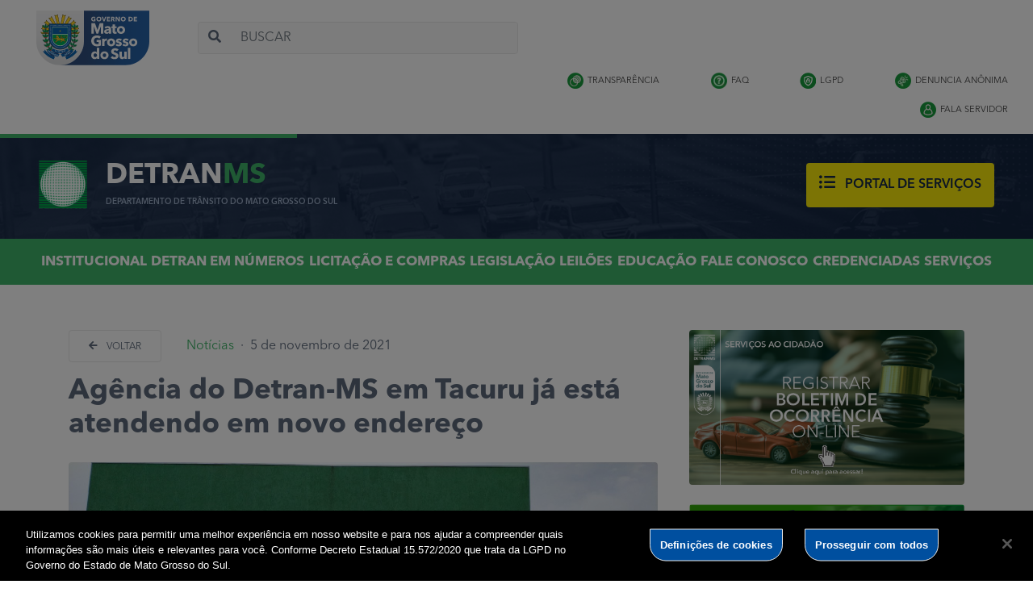

--- FILE ---
content_type: text/html; charset=UTF-8
request_url: https://www.detran.ms.gov.br/agencia-do-detran-ms-em-tacuru-ja-esta-atendendo-em-novo-endereco/
body_size: 13075
content:
<!doctype html>
<html class="h-100 custom-scroll" lang="pt-BR">

<head>
    <meta charset="utf-8">
    <meta http-equiv="x-ua-compatible" content="ie=edge">
    <meta name="viewport" content="width=device-width, initial-scale=1, shrink-to-fit=no">
    <title>
        Agência do Detran-MS em Tacuru já está atendendo em novo endereço  &#8211;  Detran MS    </title>
    <meta name="description" content=" Departamento Estadual de Trânsito de Mato Grosso do Sul" />
    <meta name="robots" content="follow,all" />
    <meta http-equiv="Content-Language" content="pt-br" />


    <title>Agência do Detran-MS em Tacuru já está atendendo em novo endereço &#8211; Detran MS</title>
<meta name='robots' content='max-image-preview:large' />
<link rel="alternate" type="application/rss+xml" title="Feed para Detran MS &raquo;" href="https://www.detran.ms.gov.br/feed/" />
<link rel="alternate" type="application/rss+xml" title="Feed de comentários para Detran MS &raquo;" href="https://www.detran.ms.gov.br/comments/feed/" />
<link rel="alternate" title="oEmbed (JSON)" type="application/json+oembed" href="https://www.detran.ms.gov.br/wp-json/oembed/1.0/embed?url=https%3A%2F%2Fwww.detran.ms.gov.br%2Fagencia-do-detran-ms-em-tacuru-ja-esta-atendendo-em-novo-endereco%2F" />
<link rel="alternate" title="oEmbed (XML)" type="text/xml+oembed" href="https://www.detran.ms.gov.br/wp-json/oembed/1.0/embed?url=https%3A%2F%2Fwww.detran.ms.gov.br%2Fagencia-do-detran-ms-em-tacuru-ja-esta-atendendo-em-novo-endereco%2F&#038;format=xml" />
<style id='wp-img-auto-sizes-contain-inline-css'>
img:is([sizes=auto i],[sizes^="auto," i]){contain-intrinsic-size:3000px 1500px}
/*# sourceURL=wp-img-auto-sizes-contain-inline-css */
</style>
<style id='wp-emoji-styles-inline-css'>

	img.wp-smiley, img.emoji {
		display: inline !important;
		border: none !important;
		box-shadow: none !important;
		height: 1em !important;
		width: 1em !important;
		margin: 0 0.07em !important;
		vertical-align: -0.1em !important;
		background: none !important;
		padding: 0 !important;
	}
/*# sourceURL=wp-emoji-styles-inline-css */
</style>
<style id='wp-block-library-inline-css'>
:root{--wp-block-synced-color:#7a00df;--wp-block-synced-color--rgb:122,0,223;--wp-bound-block-color:var(--wp-block-synced-color);--wp-editor-canvas-background:#ddd;--wp-admin-theme-color:#007cba;--wp-admin-theme-color--rgb:0,124,186;--wp-admin-theme-color-darker-10:#006ba1;--wp-admin-theme-color-darker-10--rgb:0,107,160.5;--wp-admin-theme-color-darker-20:#005a87;--wp-admin-theme-color-darker-20--rgb:0,90,135;--wp-admin-border-width-focus:2px}@media (min-resolution:192dpi){:root{--wp-admin-border-width-focus:1.5px}}.wp-element-button{cursor:pointer}:root .has-very-light-gray-background-color{background-color:#eee}:root .has-very-dark-gray-background-color{background-color:#313131}:root .has-very-light-gray-color{color:#eee}:root .has-very-dark-gray-color{color:#313131}:root .has-vivid-green-cyan-to-vivid-cyan-blue-gradient-background{background:linear-gradient(135deg,#00d084,#0693e3)}:root .has-purple-crush-gradient-background{background:linear-gradient(135deg,#34e2e4,#4721fb 50%,#ab1dfe)}:root .has-hazy-dawn-gradient-background{background:linear-gradient(135deg,#faaca8,#dad0ec)}:root .has-subdued-olive-gradient-background{background:linear-gradient(135deg,#fafae1,#67a671)}:root .has-atomic-cream-gradient-background{background:linear-gradient(135deg,#fdd79a,#004a59)}:root .has-nightshade-gradient-background{background:linear-gradient(135deg,#330968,#31cdcf)}:root .has-midnight-gradient-background{background:linear-gradient(135deg,#020381,#2874fc)}:root{--wp--preset--font-size--normal:16px;--wp--preset--font-size--huge:42px}.has-regular-font-size{font-size:1em}.has-larger-font-size{font-size:2.625em}.has-normal-font-size{font-size:var(--wp--preset--font-size--normal)}.has-huge-font-size{font-size:var(--wp--preset--font-size--huge)}.has-text-align-center{text-align:center}.has-text-align-left{text-align:left}.has-text-align-right{text-align:right}.has-fit-text{white-space:nowrap!important}#end-resizable-editor-section{display:none}.aligncenter{clear:both}.items-justified-left{justify-content:flex-start}.items-justified-center{justify-content:center}.items-justified-right{justify-content:flex-end}.items-justified-space-between{justify-content:space-between}.screen-reader-text{border:0;clip-path:inset(50%);height:1px;margin:-1px;overflow:hidden;padding:0;position:absolute;width:1px;word-wrap:normal!important}.screen-reader-text:focus{background-color:#ddd;clip-path:none;color:#444;display:block;font-size:1em;height:auto;left:5px;line-height:normal;padding:15px 23px 14px;text-decoration:none;top:5px;width:auto;z-index:100000}html :where(.has-border-color){border-style:solid}html :where([style*=border-top-color]){border-top-style:solid}html :where([style*=border-right-color]){border-right-style:solid}html :where([style*=border-bottom-color]){border-bottom-style:solid}html :where([style*=border-left-color]){border-left-style:solid}html :where([style*=border-width]){border-style:solid}html :where([style*=border-top-width]){border-top-style:solid}html :where([style*=border-right-width]){border-right-style:solid}html :where([style*=border-bottom-width]){border-bottom-style:solid}html :where([style*=border-left-width]){border-left-style:solid}html :where(img[class*=wp-image-]){height:auto;max-width:100%}:where(figure){margin:0 0 1em}html :where(.is-position-sticky){--wp-admin--admin-bar--position-offset:var(--wp-admin--admin-bar--height,0px)}@media screen and (max-width:600px){html :where(.is-position-sticky){--wp-admin--admin-bar--position-offset:0px}}

/*# sourceURL=wp-block-library-inline-css */
</style><style id='global-styles-inline-css'>
:root{--wp--preset--aspect-ratio--square: 1;--wp--preset--aspect-ratio--4-3: 4/3;--wp--preset--aspect-ratio--3-4: 3/4;--wp--preset--aspect-ratio--3-2: 3/2;--wp--preset--aspect-ratio--2-3: 2/3;--wp--preset--aspect-ratio--16-9: 16/9;--wp--preset--aspect-ratio--9-16: 9/16;--wp--preset--color--black: #000000;--wp--preset--color--cyan-bluish-gray: #abb8c3;--wp--preset--color--white: #ffffff;--wp--preset--color--pale-pink: #f78da7;--wp--preset--color--vivid-red: #cf2e2e;--wp--preset--color--luminous-vivid-orange: #ff6900;--wp--preset--color--luminous-vivid-amber: #fcb900;--wp--preset--color--light-green-cyan: #7bdcb5;--wp--preset--color--vivid-green-cyan: #00d084;--wp--preset--color--pale-cyan-blue: #8ed1fc;--wp--preset--color--vivid-cyan-blue: #0693e3;--wp--preset--color--vivid-purple: #9b51e0;--wp--preset--gradient--vivid-cyan-blue-to-vivid-purple: linear-gradient(135deg,rgb(6,147,227) 0%,rgb(155,81,224) 100%);--wp--preset--gradient--light-green-cyan-to-vivid-green-cyan: linear-gradient(135deg,rgb(122,220,180) 0%,rgb(0,208,130) 100%);--wp--preset--gradient--luminous-vivid-amber-to-luminous-vivid-orange: linear-gradient(135deg,rgb(252,185,0) 0%,rgb(255,105,0) 100%);--wp--preset--gradient--luminous-vivid-orange-to-vivid-red: linear-gradient(135deg,rgb(255,105,0) 0%,rgb(207,46,46) 100%);--wp--preset--gradient--very-light-gray-to-cyan-bluish-gray: linear-gradient(135deg,rgb(238,238,238) 0%,rgb(169,184,195) 100%);--wp--preset--gradient--cool-to-warm-spectrum: linear-gradient(135deg,rgb(74,234,220) 0%,rgb(151,120,209) 20%,rgb(207,42,186) 40%,rgb(238,44,130) 60%,rgb(251,105,98) 80%,rgb(254,248,76) 100%);--wp--preset--gradient--blush-light-purple: linear-gradient(135deg,rgb(255,206,236) 0%,rgb(152,150,240) 100%);--wp--preset--gradient--blush-bordeaux: linear-gradient(135deg,rgb(254,205,165) 0%,rgb(254,45,45) 50%,rgb(107,0,62) 100%);--wp--preset--gradient--luminous-dusk: linear-gradient(135deg,rgb(255,203,112) 0%,rgb(199,81,192) 50%,rgb(65,88,208) 100%);--wp--preset--gradient--pale-ocean: linear-gradient(135deg,rgb(255,245,203) 0%,rgb(182,227,212) 50%,rgb(51,167,181) 100%);--wp--preset--gradient--electric-grass: linear-gradient(135deg,rgb(202,248,128) 0%,rgb(113,206,126) 100%);--wp--preset--gradient--midnight: linear-gradient(135deg,rgb(2,3,129) 0%,rgb(40,116,252) 100%);--wp--preset--font-size--small: 13px;--wp--preset--font-size--medium: 20px;--wp--preset--font-size--large: 36px;--wp--preset--font-size--x-large: 42px;--wp--preset--spacing--20: 0.44rem;--wp--preset--spacing--30: 0.67rem;--wp--preset--spacing--40: 1rem;--wp--preset--spacing--50: 1.5rem;--wp--preset--spacing--60: 2.25rem;--wp--preset--spacing--70: 3.38rem;--wp--preset--spacing--80: 5.06rem;--wp--preset--shadow--natural: 6px 6px 9px rgba(0, 0, 0, 0.2);--wp--preset--shadow--deep: 12px 12px 50px rgba(0, 0, 0, 0.4);--wp--preset--shadow--sharp: 6px 6px 0px rgba(0, 0, 0, 0.2);--wp--preset--shadow--outlined: 6px 6px 0px -3px rgb(255, 255, 255), 6px 6px rgb(0, 0, 0);--wp--preset--shadow--crisp: 6px 6px 0px rgb(0, 0, 0);}:where(.is-layout-flex){gap: 0.5em;}:where(.is-layout-grid){gap: 0.5em;}body .is-layout-flex{display: flex;}.is-layout-flex{flex-wrap: wrap;align-items: center;}.is-layout-flex > :is(*, div){margin: 0;}body .is-layout-grid{display: grid;}.is-layout-grid > :is(*, div){margin: 0;}:where(.wp-block-columns.is-layout-flex){gap: 2em;}:where(.wp-block-columns.is-layout-grid){gap: 2em;}:where(.wp-block-post-template.is-layout-flex){gap: 1.25em;}:where(.wp-block-post-template.is-layout-grid){gap: 1.25em;}.has-black-color{color: var(--wp--preset--color--black) !important;}.has-cyan-bluish-gray-color{color: var(--wp--preset--color--cyan-bluish-gray) !important;}.has-white-color{color: var(--wp--preset--color--white) !important;}.has-pale-pink-color{color: var(--wp--preset--color--pale-pink) !important;}.has-vivid-red-color{color: var(--wp--preset--color--vivid-red) !important;}.has-luminous-vivid-orange-color{color: var(--wp--preset--color--luminous-vivid-orange) !important;}.has-luminous-vivid-amber-color{color: var(--wp--preset--color--luminous-vivid-amber) !important;}.has-light-green-cyan-color{color: var(--wp--preset--color--light-green-cyan) !important;}.has-vivid-green-cyan-color{color: var(--wp--preset--color--vivid-green-cyan) !important;}.has-pale-cyan-blue-color{color: var(--wp--preset--color--pale-cyan-blue) !important;}.has-vivid-cyan-blue-color{color: var(--wp--preset--color--vivid-cyan-blue) !important;}.has-vivid-purple-color{color: var(--wp--preset--color--vivid-purple) !important;}.has-black-background-color{background-color: var(--wp--preset--color--black) !important;}.has-cyan-bluish-gray-background-color{background-color: var(--wp--preset--color--cyan-bluish-gray) !important;}.has-white-background-color{background-color: var(--wp--preset--color--white) !important;}.has-pale-pink-background-color{background-color: var(--wp--preset--color--pale-pink) !important;}.has-vivid-red-background-color{background-color: var(--wp--preset--color--vivid-red) !important;}.has-luminous-vivid-orange-background-color{background-color: var(--wp--preset--color--luminous-vivid-orange) !important;}.has-luminous-vivid-amber-background-color{background-color: var(--wp--preset--color--luminous-vivid-amber) !important;}.has-light-green-cyan-background-color{background-color: var(--wp--preset--color--light-green-cyan) !important;}.has-vivid-green-cyan-background-color{background-color: var(--wp--preset--color--vivid-green-cyan) !important;}.has-pale-cyan-blue-background-color{background-color: var(--wp--preset--color--pale-cyan-blue) !important;}.has-vivid-cyan-blue-background-color{background-color: var(--wp--preset--color--vivid-cyan-blue) !important;}.has-vivid-purple-background-color{background-color: var(--wp--preset--color--vivid-purple) !important;}.has-black-border-color{border-color: var(--wp--preset--color--black) !important;}.has-cyan-bluish-gray-border-color{border-color: var(--wp--preset--color--cyan-bluish-gray) !important;}.has-white-border-color{border-color: var(--wp--preset--color--white) !important;}.has-pale-pink-border-color{border-color: var(--wp--preset--color--pale-pink) !important;}.has-vivid-red-border-color{border-color: var(--wp--preset--color--vivid-red) !important;}.has-luminous-vivid-orange-border-color{border-color: var(--wp--preset--color--luminous-vivid-orange) !important;}.has-luminous-vivid-amber-border-color{border-color: var(--wp--preset--color--luminous-vivid-amber) !important;}.has-light-green-cyan-border-color{border-color: var(--wp--preset--color--light-green-cyan) !important;}.has-vivid-green-cyan-border-color{border-color: var(--wp--preset--color--vivid-green-cyan) !important;}.has-pale-cyan-blue-border-color{border-color: var(--wp--preset--color--pale-cyan-blue) !important;}.has-vivid-cyan-blue-border-color{border-color: var(--wp--preset--color--vivid-cyan-blue) !important;}.has-vivid-purple-border-color{border-color: var(--wp--preset--color--vivid-purple) !important;}.has-vivid-cyan-blue-to-vivid-purple-gradient-background{background: var(--wp--preset--gradient--vivid-cyan-blue-to-vivid-purple) !important;}.has-light-green-cyan-to-vivid-green-cyan-gradient-background{background: var(--wp--preset--gradient--light-green-cyan-to-vivid-green-cyan) !important;}.has-luminous-vivid-amber-to-luminous-vivid-orange-gradient-background{background: var(--wp--preset--gradient--luminous-vivid-amber-to-luminous-vivid-orange) !important;}.has-luminous-vivid-orange-to-vivid-red-gradient-background{background: var(--wp--preset--gradient--luminous-vivid-orange-to-vivid-red) !important;}.has-very-light-gray-to-cyan-bluish-gray-gradient-background{background: var(--wp--preset--gradient--very-light-gray-to-cyan-bluish-gray) !important;}.has-cool-to-warm-spectrum-gradient-background{background: var(--wp--preset--gradient--cool-to-warm-spectrum) !important;}.has-blush-light-purple-gradient-background{background: var(--wp--preset--gradient--blush-light-purple) !important;}.has-blush-bordeaux-gradient-background{background: var(--wp--preset--gradient--blush-bordeaux) !important;}.has-luminous-dusk-gradient-background{background: var(--wp--preset--gradient--luminous-dusk) !important;}.has-pale-ocean-gradient-background{background: var(--wp--preset--gradient--pale-ocean) !important;}.has-electric-grass-gradient-background{background: var(--wp--preset--gradient--electric-grass) !important;}.has-midnight-gradient-background{background: var(--wp--preset--gradient--midnight) !important;}.has-small-font-size{font-size: var(--wp--preset--font-size--small) !important;}.has-medium-font-size{font-size: var(--wp--preset--font-size--medium) !important;}.has-large-font-size{font-size: var(--wp--preset--font-size--large) !important;}.has-x-large-font-size{font-size: var(--wp--preset--font-size--x-large) !important;}
/*# sourceURL=global-styles-inline-css */
</style>

<style id='classic-theme-styles-inline-css'>
/*! This file is auto-generated */
.wp-block-button__link{color:#fff;background-color:#32373c;border-radius:9999px;box-shadow:none;text-decoration:none;padding:calc(.667em + 2px) calc(1.333em + 2px);font-size:1.125em}.wp-block-file__button{background:#32373c;color:#fff;text-decoration:none}
/*# sourceURL=/wp-includes/css/classic-themes.min.css */
</style>
<link rel='stylesheet' id='contact-form-7-css' href='https://www.detran.ms.gov.br/wp-content/plugins/contact-form-7/includes/css/styles.css?ver=6.1.4' media='all' />
<link rel='stylesheet' id='wp-fullcalendar-css' href='https://www.detran.ms.gov.br/wp-content/plugins/wp-fullcalendar/includes/css/main.css?ver=1.6' media='all' />
<link rel='stylesheet' id='wp-fullcalendar-tippy-light-border-css' href='https://www.detran.ms.gov.br/wp-content/plugins/wp-fullcalendar/includes/css/tippy/light-border.css?ver=1.6' media='all' />
<link rel='stylesheet' id='jquery-ui-css' href='https://www.detran.ms.gov.br/wp-content/plugins/wp-fullcalendar/includes/css/jquery-ui/ui-lightness/jquery-ui.min.css?ver=1.6' media='all' />
<link rel='stylesheet' id='jquery-ui-theme-css' href='https://www.detran.ms.gov.br/wp-content/plugins/wp-fullcalendar/includes/css/jquery-ui/ui-lightness/theme.css?ver=1.6' media='all' />
<link rel='stylesheet' id='bootstrap-css' href='https://www.detran.ms.gov.br/wp-content/themes/detran-ms-2020/css/bootstrap.min.css?ver=6.9' media='all' />
<link rel='stylesheet' id='owl-carrousel-css' href='https://www.detran.ms.gov.br/wp-content/themes/detran-ms-2020/css/owl.carousel.min.css?ver=6.9' media='all' />
<link rel='stylesheet' id='owl-carrousel-theme-css' href='https://www.detran.ms.gov.br/wp-content/themes/detran-ms-2020/css/owl.theme.default.min.css?ver=6.9' media='all' />
<link rel='stylesheet' id='theme-style-css' href='https://www.detran.ms.gov.br/wp-content/themes/detran-ms-2020/css/style.css?ver=6.9' media='all' />
<link rel='stylesheet' id='style-css' href='https://www.detran.ms.gov.br/wp-content/themes/detran-ms-2020/style.css?ver=6.9' media='all' />
<link rel='stylesheet' id='tablepress-default-css' href='https://www.detran.ms.gov.br/wp-content/plugins/tablepress/css/build/default.css?ver=3.2.6' media='all' />
<script src="https://www.detran.ms.gov.br/wp-includes/js/jquery/jquery.min.js?ver=3.7.1" id="jquery-core-js"></script>
<script src="https://www.detran.ms.gov.br/wp-includes/js/jquery/jquery-migrate.min.js?ver=3.4.1" id="jquery-migrate-js"></script>
<script src="https://www.detran.ms.gov.br/wp-includes/js/jquery/ui/core.min.js?ver=1.13.3" id="jquery-ui-core-js"></script>
<script src="https://www.detran.ms.gov.br/wp-includes/js/jquery/ui/menu.min.js?ver=1.13.3" id="jquery-ui-menu-js"></script>
<script src="https://www.detran.ms.gov.br/wp-includes/js/jquery/ui/selectmenu.min.js?ver=1.13.3" id="jquery-ui-selectmenu-js"></script>
<script src="https://www.detran.ms.gov.br/wp-includes/js/jquery/ui/tooltip.min.js?ver=1.13.3" id="jquery-ui-tooltip-js"></script>
<script src="https://www.detran.ms.gov.br/wp-includes/js/dist/vendor/moment.min.js?ver=2.30.1" id="moment-js"></script>
<script id="moment-js-after">
moment.updateLocale( 'pt_BR', {"months":["janeiro","fevereiro","mar\u00e7o","abril","maio","junho","julho","agosto","setembro","outubro","novembro","dezembro"],"monthsShort":["jan","fev","mar","abr","maio","jun","jul","ago","set","out","nov","dez"],"weekdays":["domingo","segunda-feira","ter\u00e7a-feira","quarta-feira","quinta-feira","sexta-feira","s\u00e1bado"],"weekdaysShort":["dom","seg","ter","qua","qui","sex","s\u00e1b"],"week":{"dow":0},"longDateFormat":{"LT":"H:i","LTS":null,"L":null,"LL":"j \\d\\e F \\d\\e Y","LLL":"j \\d\\e F \\d\\e Y, H:i","LLLL":null}} );
//# sourceURL=moment-js-after
</script>
<script id="wp-fullcalendar-js-extra">
var WPFC = {"ajaxurl":"https://www.detran.ms.gov.br/wp-admin/admin-ajax.php?action=WP_FullCalendar","firstDay":"0","wpfc_theme":"jquery-ui","wpfc_limit":"3","wpfc_limit_txt":"more ...","timeFormat":"h(:mm)A","defaultView":"month","weekends":"true","header":{"left":"prev,next today","center":"title","right":"month,basicWeek,basicDay"},"wpfc_qtips":"1","tippy_theme":"light-border","tippy_placement":"auto","tippy_loading":"Loading..."};
//# sourceURL=wp-fullcalendar-js-extra
</script>
<script src="https://www.detran.ms.gov.br/wp-content/plugins/wp-fullcalendar/includes/js/main.js?ver=1.6" id="wp-fullcalendar-js"></script>
<link rel="https://api.w.org/" href="https://www.detran.ms.gov.br/wp-json/" /><link rel="alternate" title="JSON" type="application/json" href="https://www.detran.ms.gov.br/wp-json/wp/v2/posts/26657" /><link rel="canonical" href="https://www.detran.ms.gov.br/agencia-do-detran-ms-em-tacuru-ja-esta-atendendo-em-novo-endereco/" />
<link rel='shortlink' href='https://www.detran.ms.gov.br/?p=26657' />
<meta name="facebook-domain-verification" content="x3ugkk9bsyn74xe5ctii0ljda2lkya" />
<script src="https://cdn.cookielaw.org/scripttemplates/otSDKStub.js"  type="text/javascript" charset="UTF-8" data-domain-script="c2e3780f-cf2c-4606-b7ca-86f25dd2fa87" ></script>
<script type="text/javascript">
function OptanonWrapper() { }
</script>

<link rel="icon" href="https://www.detran.ms.gov.br/wp-content/uploads/2017/12/logo.gif" sizes="32x32" />
<link rel="icon" href="https://www.detran.ms.gov.br/wp-content/uploads/2017/12/logo.gif" sizes="192x192" />
<link rel="apple-touch-icon" href="https://www.detran.ms.gov.br/wp-content/uploads/2017/12/logo.gif" />
<meta name="msapplication-TileImage" content="https://www.detran.ms.gov.br/wp-content/uploads/2017/12/logo.gif" />
</head>

<body class="wp-singular post-template-default single single-post postid-26657 single-format-standard wp-embed-responsive wp-theme-detran-ms-2020 h-100 min-h-100">

    <div id="wrap-page" class="h-auto min-h-100">
        <div id="page" class="min-h-100">

            <div class="barra-governo">

                <nav class="nav justify-content-center justify-content-sm-start mobile">
                    <a href="http://www.transparencia.ms.gov.br/" class="" target="_blank"><i class="icon-transparencia"></i>Transparência</a>
                    <a href="http://www.faleconosco.ms.gov.br/faq/#/home" class="" target="_blank"><i class="icon-faq"></i>FAQ</a>
                    <a href="https://www.detran.ms.gov.br/encarregado-de-tratamento-de-dados-pessoais-do-departamento-estadual-de-transito-do-mato-grosso-do-sul/" class="nav-link" target="_blank"><i class="icon-lgpd"></i>lgpd</a>
                    <a href="https://falabr.cgu.gov.br/publico/Manifestacao/RegistrarManifestacao.aspx?idFormulario=4&tipo=1&origem=idp&modo=" class="" target="_blank"><i class="icon-denuncia"></i>Denuncia Anônima</a>
                    <a href="http://www.canaldedenuncia.ms.gov.br/" class="" target="_blank"><i class="icon-fala-servidor"></i>FALA SERVIDOR</a>
                </nav>

            </div>

            <header role="banner">
                <div class="container-fluid py-2 my-1">
                    <div class="row align-items-center justify-content-between justify-content-xl-start">
                        <div class="col-auto">
                            <div class="media text-left">
                                <img src="https://www.detran.ms.gov.br/wp-content/themes/detran-ms-2020/img/governo-ms.svg" alt="Governo do Estado de Mato Grosso do Sul">
                            </div>
                        </div>
                        <div class="col-4 pd-l-5 d-none d-xl-block">
                            <form role="search" method="get" class="search-form" action="https://www.detran.ms.gov.br/">
                                <div class="input-group">
                                    <div class="input-group-prepend">
                                        <button class="btn bg-3 border-right-0" type="submit" id="btn-busca">
                                            <i class="fas fa-search color-1"></i>
                                        </button>
                                    </div>
                                    <input type="search" class="form-control h-40p bg-3" placeholder="BUSCAR" aria-label="Buscar" aria-describedby="btn-busca" value="" name="s" />
                                </div>
                            </form>
                        </div>
                        <!--                             <div class="col-auto links-top ml-auto d-none d-xl-block">
                                <a href="" class="font-12 color-1">MAPA DO SITE</a>
                            </div> -->
                        <div class="row col-6 links-top ml-auto">
                            <div class="col-auto links-top ml-auto d-none d-xl-block barra-governo">
                                <a href="http://www.transparencia.ms.gov.br/" class="nav-link" target="_blank"><i class="icon-transparencia"></i>Transparência</a>
                            </div>
                            <div class="col-auto links-top ml-auto d-none d-xl-block barra-governo">
                                <a href="http://www.faleconosco.ms.gov.br/faq/#/home" class="nav-link" target="_blank"><i class="icon-faq"></i>FAQ</a>
                            </div>
                            <div class="col-auto links-top ml-auto d-none d-xl-block barra-governo">
                                <a href="https://www.detran.ms.gov.br/encarregado-de-tratamento-de-dados-pessoais-do-departamento-estadual-de-transito-do-mato-grosso-do-sul/" class="nav-link" target="_blank"><i class="icon-lgpd"></i>lgpd</a>
                            </div>
                            <div class="col-auto links-top ml-auto d-none d-xl-block barra-governo">
                                <a href="https://falabr.cgu.gov.br/publico/Manifestacao/RegistrarManifestacao.aspx?idFormulario=4&tipo=1&origem=idp&modo=" class="nav-link" target="_blank"><i class="icon-denuncia"></i>Denuncia Anônima</a>
                            </div>
                            <div class="col-auto links-top ml-auto d-none d-xl-block barra-governo">
                                <a href="http://www.canaldedenuncia.ms.gov.br/" class="nav-link" target="_blank"><i class="icon-fala-servidor"></i>FALA SERVIDOR</a>
                            </div>
                        </div>
                        <!-- Btn Menu Mobile -->
                        <div class="col-auto d-xl-none">
                            <div class="btn-group">
                                <button id="butao" type="button" class="bg-transparent p-0 menu-open border-0" title="Menu">
                                    <i class="fas fa-bars font-18 color-2"></i>
                                </button>
                            </div>
                        </div>
                    </div>
                </div>
                <div class="bg-header">
                    <div class="bg-4 py-2 py-md-4 position-relative">
                        <div class="position-absolute top left bg-1 pt-1 border-top bcolor-1 tarja"></div>
                        <div class="container-fluid px-md-4 px-xl-5">
                            <div class="row align-items-center py-2 mb-1">
                                <div class="col-auto pr-0 pr-lg-2">
                                    <a href="https://www.detran.ms.gov.br/" title="Página inicial">
                                        <img src="https://www.detran.ms.gov.br/wp-content/themes/detran-ms-2020/img/detran.png" class="img-fluid" alt="Logo Detran MS" />
                                    </a>
                                </div>
                                <div class="col-9 col-md-auto pr-sm-0 pr-md-3 mr-md-auto">
                                    <h2 class="font-35 font-weight-bold mb-1">
                                        <a href="https://www.detran.ms.gov.br/" class="text-white stretched-link" title="Página inicial">DETRAN<span class="color-2">MS</span></a>
                                    </h2>
                                    <h3 class="font-10 color-3 mb-1">DEPARTAMENTO DE TRÂNSITO DO MATO GROSSO DO SUL</h3>
                                </div>
                                <div class="col-12 col-sm-6 col-md col-lg-3 col-xl-auto pl-md-0 mb-3 mb-sm-0 mt-4 mt-md-0">
                                    <a href="http://www.meudetran.ms.gov.br" target="_blank" class="btn w-100 h-55p px-0 px-xl-3 py-0 font-weight-semi bg-2 color-4 border-0 hover" title="Serviços">
                                        <i class="fas fa-list-ul font-20 mr-1 mr-lg-2"></i>
                                        PORTAL DE SERVIÇOS
                                    </a>
                                </div>
                                <div class="d-none col-12 col-sm-6 col-md col-lg-3 col-xl-auto pl-md-0 mt-sm-4 mt-md-0">
                                    <a href="" class="btn w-100 h-55p px-0 px-xl-3 py-0 font-weight-semi bg-1 text-white border-0 hover" title="">
                                        <i class="fas fa-bell font-20 mr-1 mr-lg-2"></i>
                                        RECEBA NOTIFICAÇÕES
                                    </a>
                                </div>
                            </div>
                        </div>
                    </div>
                </div>


              



                <div class="bg-1 py-2 py-lg-3">
                    <div class="container-fluid px-md-4 px-xl-5">
                        <div class="row justify-content-end justify-content-lg-center">
                            <div class="col">
                                <ul id="header-nav" class="nav p-menu font-17 font-weight-semi nav-fill"><li class="menu-item menu-item-type-custom menu-item-object-custom menu-item-has-children menu-item-1337 has-submenu"><a href="#">Institucional</a>
<ul class="sub-menu-1">
	<li class="menu-item menu-item-type-post_type menu-item-object-page menu-item-22"><a href="https://www.detran.ms.gov.br/institucional/apresentacao/">Apresentação</a></li>
	<li class="menu-item menu-item-type-post_type menu-item-object-page menu-item-30"><a href="https://www.detran.ms.gov.br/institucional/galeria-de-diretores/">Diretoria</a></li>
	<li class="menu-item menu-item-type-post_type menu-item-object-page menu-item-34"><a href="https://www.detran.ms.gov.br/institucional/estrutura-basica/">Estrutura Básica</a></li>
	<li class="menu-item menu-item-type-post_type menu-item-object-page menu-item-37"><a href="https://www.detran.ms.gov.br/institucional/agencias-de-detran-ms/">Agências do Detran-MS</a></li>
	<li class="menu-item menu-item-type-post_type menu-item-object-page menu-item-41"><a href="https://www.detran.ms.gov.br/institucional/telefones/">Telefones</a></li>
	<li class="menu-item menu-item-type-post_type menu-item-object-page menu-item-5755"><a href="https://www.detran.ms.gov.br/chamamento/">Chamamento Público</a></li>
	<li class="menu-item menu-item-type-custom menu-item-object-custom menu-item-6158"><a href="http://www.detran.ms.gov.br/wp-admin">Login</a></li>
	<li class="menu-item menu-item-type-custom menu-item-object-custom menu-item-23308"><a href="https://www.detran.ms.gov.br/institucional/taxas/">Taxas</a></li>
	<li class="menu-item menu-item-type-custom menu-item-object-custom menu-item-6930"><a target="_blank" href="https://webmail.detran.ms.gov.br/">Webmail</a></li>
</ul>
</li>
<li class="menu-item menu-item-type-custom menu-item-object-custom menu-item-8586"><a href="https://www.paineis.detran.ms.gov.br/">Detran em Números</a></li>
<li class="menu-item menu-item-type-post_type menu-item-object-page menu-item-has-children menu-item-27787 has-submenu"><a href="https://www.detran.ms.gov.br/institucional/aviso-de-licitacao/">Licitação e Compras</a>
<ul class="sub-menu-1">
	<li class="menu-item menu-item-type-post_type menu-item-object-page menu-item-33800"><a href="https://www.detran.ms.gov.br/institucional/aviso-de-licitacao/">Aviso de Licitação</a></li>
	<li class="menu-item menu-item-type-custom menu-item-object-custom menu-item-33801"><a href="https://pncp.gov.br/app/pca/01560929000138/2024">Portal Nacional de Contratações Públicas</a></li>
	<li class="menu-item menu-item-type-custom menu-item-object-custom menu-item-has-children menu-item-35234 has-submenu"><a href="#">Engenharia</a>
	<ul class="sub-menu-2">
		<li class="menu-item menu-item-type-post_type menu-item-object-page menu-item-35440"><a href="https://www.detran.ms.gov.br/estudos-tecnicos/">Estudos Técnicos</a></li>
		<li class="menu-item menu-item-type-post_type menu-item-object-page menu-item-35444"><a href="https://www.detran.ms.gov.br/laudos-afericao/">Laudos Aferição</a></li>
		<li class="menu-item menu-item-type-post_type menu-item-object-page menu-item-35448"><a href="https://www.detran.ms.gov.br/levantamentos-tecnicos/">Levantamentos Técnicos</a></li>
	</ul>
</li>
</ul>
</li>
<li class="menu-item menu-item-type-custom menu-item-object-custom menu-item-has-children menu-item-1469 has-submenu"><a href="#">Legislação</a>
<ul class="sub-menu-1">
	<li class="menu-item menu-item-type-post_type menu-item-object-page menu-item-198"><a href="https://www.detran.ms.gov.br/legislacao/legislacao-estadual/">Legislação Estadual</a></li>
	<li class="menu-item menu-item-type-custom menu-item-object-custom menu-item-199"><a target="_blank" href="http://www.cetran.ms.gov.br/?page_id=51">Deliberações Cetran-MS</a></li>
	<li class="menu-item menu-item-type-custom menu-item-object-custom menu-item-23013"><a href="http://www.detran.ms.gov.br/portarias">Portarias</a></li>
	<li class="menu-item menu-item-type-post_type menu-item-object-page menu-item-206"><a href="https://www.detran.ms.gov.br/legislacao/codigo-de-transito/">Código de Trânsito</a></li>
	<li class="menu-item menu-item-type-post_type menu-item-object-page menu-item-2695"><a href="https://www.detran.ms.gov.br/legislacao/politica-de-transito/">Política de Trânsito</a></li>
	<li class="menu-item menu-item-type-custom menu-item-object-custom menu-item-23894"><a href="https://www.cetran.ms.gov.br/municipalizacao-2/">Municipalização</a></li>
	<li class="menu-item menu-item-type-post_type menu-item-object-page menu-item-227"><a href="https://www.detran.ms.gov.br/legislacao/contran/">Contran</a></li>
	<li class="menu-item menu-item-type-post_type menu-item-object-page menu-item-232"><a href="https://www.detran.ms.gov.br/legislacao/denatran/">Denatran</a></li>
</ul>
</li>
<li class="menu-item menu-item-type-custom menu-item-object-custom menu-item-has-children menu-item-22962 has-submenu"><a href="http://www.detran.ms.gov.br/leiloes/">Leilões</a>
<ul class="sub-menu-1">
	<li class="menu-item menu-item-type-custom menu-item-object-custom menu-item-1479"><a href="https://www.detran.ms.gov.br/leiloes/">Notificação de Leilão</a></li>
	<li class="menu-item menu-item-type-custom menu-item-object-custom menu-item-23584"><a href="https://www.meudetran.ms.gov.br/veiculo.php#">Desembaraço Veicular</a></li>
</ul>
</li>
<li class="menu-item menu-item-type-custom menu-item-object-custom menu-item-has-children menu-item-1477 has-submenu"><a href="#">Educação</a>
<ul class="sub-menu-1">
	<li class="menu-item menu-item-type-post_type menu-item-object-page menu-item-12829"><a href="https://www.detran.ms.gov.br/educacao-2/divisao-de-educacao-2/">Divisão de Educação</a></li>
	<li class="menu-item menu-item-type-post_type menu-item-object-page menu-item-12892"><a href="https://www.detran.ms.gov.br/educacao-2/escola-publica-de-transito/">Escola Pública de Trânsito</a></li>
	<li class="menu-item menu-item-type-custom menu-item-object-custom menu-item-32757"><a href="https://www.detran.ms.gov.br/detranzinho/">Detranzinho</a></li>
	<li class="menu-item menu-item-type-post_type menu-item-object-page menu-item-12913"><a href="https://www.detran.ms.gov.br/educacao-2/divisao-de-supervisao-de-cfc/">Divisão de Supervisão de CFC</a></li>
</ul>
</li>
<li class="menu-item menu-item-type-custom menu-item-object-custom menu-item-22858"><a href="https://www.detran.ms.gov.br/fale-conosco/">Fale Conosco</a></li>
<li class="menu-item menu-item-type-custom menu-item-object-custom menu-item-has-children menu-item-23042 has-submenu"><a href="#">Credenciadas</a>
<ul class="sub-menu-1">
	<li class="menu-item menu-item-type-post_type menu-item-object-page menu-item-27742"><a href="https://www.detran.ms.gov.br/patios-credenciados/">Pátios Credenciados</a></li>
	<li class="menu-item menu-item-type-post_type menu-item-object-page menu-item-26381"><a href="https://www.detran.ms.gov.br/desmontagem/">Desmontagem</a></li>
	<li class="menu-item menu-item-type-post_type menu-item-object-page menu-item-27061"><a href="https://www.detran.ms.gov.br/gravacao-e-remarcacao-de-chassi-e-motor/">Gravação e remarcação de chassi e motor</a></li>
	<li class="menu-item menu-item-type-post_type menu-item-object-page menu-item-26320"><a href="https://www.detran.ms.gov.br/leiloeiros/">Leiloeiros</a></li>
	<li class="menu-item menu-item-type-post_type menu-item-object-page menu-item-23390"><a href="https://www.detran.ms.gov.br/despachantes/">Despachantes</a></li>
	<li class="menu-item menu-item-type-post_type menu-item-object-page menu-item-17042"><a href="https://www.detran.ms.gov.br/institucional/parcelamento/">Empresas aptas para parcelamento de débitos</a></li>
	<li class="menu-item menu-item-type-custom menu-item-object-custom menu-item-26298"><a target="_blank" href="https://www.gov.br/transportes/pt-br/assuntos/transito/senatran/itl-instituicao-tecnica-licenciada">EMPRESAS CREDENCIADAS PELA SENATRAN PARA EMISSÃO DE CSV</a></li>
	<li class="menu-item menu-item-type-post_type menu-item-object-page menu-item-21560"><a href="https://www.detran.ms.gov.br/institucional/estampadoras-placa-mercosul/">Estampadoras</a></li>
	<li class="menu-item menu-item-type-post_type menu-item-object-page menu-item-41593"><a href="https://www.detran.ms.gov.br/institucional/relacao-das-empresas-homologadas-para-fornecimento-de-sistema-de-seguranca-para-empresas-de-estampagem-piv/">Empresas Homologadas para Fornecimento de Sistema de Segurança para Estampadoras</a></li>
	<li class="menu-item menu-item-type-post_type menu-item-object-page menu-item-25716"><a href="https://www.detran.ms.gov.br/reciclagem-de-inserviveis/">Reciclagem de Inservíveis</a></li>
	<li class="menu-item menu-item-type-post_type menu-item-object-page menu-item-25715"><a href="https://www.detran.ms.gov.br/renave-2/">Renave</a></li>
	<li class="menu-item menu-item-type-post_type menu-item-object-page menu-item-23073"><a href="https://www.detran.ms.gov.br/veiculos-2/consulta-vistoria/consulta-vistoria/">Vistoriadoras</a></li>
	<li class="menu-item menu-item-type-post_type menu-item-object-page menu-item-33600"><a href="https://www.detran.ms.gov.br/registro-de-contratos/">Registro de Contratos</a></li>
	<li class="menu-item menu-item-type-post_type menu-item-object-page menu-item-38345"><a href="https://www.detran.ms.gov.br/recuperacao-extrajudicial/">Recuperação Extrajudicial</a></li>
</ul>
</li>
<li class="menu-item menu-item-type-custom menu-item-object-custom menu-item-38063"><a target="_blank" href="https://www.ms.gov.br/orgao/detrandepartamento-estadual-de-transito-de-mato-grosso-do-sul151/8">Serviços</a></li>
</ul>                            </div>
                        </div>
                    </div>
                </div>



            </header>
            <!-- Menu Mobile -->
            <div class="menu-overlay position-fixed top h-100 index-1030"></div>

        
		<main role="main">
			<section class="py-4" role="region">
				<div class="container-fluid container-md py-4 mt-2">
					<div class="row mb-4">
						<div class="col-12 col-lg-8">
							<div class="row align-items-center mb-3">
								<div class="col-auto">
									<a href="javascript: history.go(-1)" class="btn font-12 color-1 h-40p px-sm-4 py-0 border hover">
										<i class="fas fa-arrow-left mr-2"></i>
										VOLTAR
									</a>
								</div>
								<div class="col-auto px-0 px-sm-3">
									
									<p class="font-16 mb-0">
										<a class="color-2" href="https://www.detran.ms.gov.br/Geral/noticias/" alt="View all posts in Notícias">Notícias</a>										<span class="dot-list ml-1">5 de novembro de 2021</span>
									</p>
			                    </div>
							</div>
							<h1 class="font-35 font-weight-bold mb-4">Agência do Detran-MS em Tacuru já está atendendo em novo endereço</h1><img width="2560" height="1440" src="https://www.detran.ms.gov.br/wp-content/uploads/2021/11/IMG-20211105-WA0029-00000002-scaled.jpeg" class="img-fluid w-100 rounded mb-4 wp-post-image" alt="" decoding="async" fetchpriority="high" srcset="https://www.detran.ms.gov.br/wp-content/uploads/2021/11/IMG-20211105-WA0029-00000002-scaled.jpeg 2560w, https://www.detran.ms.gov.br/wp-content/uploads/2021/11/IMG-20211105-WA0029-00000002-300x169.jpeg 300w, https://www.detran.ms.gov.br/wp-content/uploads/2021/11/IMG-20211105-WA0029-00000002-1024x576.jpeg 1024w, https://www.detran.ms.gov.br/wp-content/uploads/2021/11/IMG-20211105-WA0029-00000002-768x432.jpeg 768w, https://www.detran.ms.gov.br/wp-content/uploads/2021/11/IMG-20211105-WA0029-00000002-1536x864.jpeg 1536w, https://www.detran.ms.gov.br/wp-content/uploads/2021/11/IMG-20211105-WA0029-00000002-2048x1152.jpeg 2048w, https://www.detran.ms.gov.br/wp-content/uploads/2021/11/IMG-20211105-WA0029-00000002-350x197.jpeg 350w" sizes="(max-width: 2560px) 100vw, 2560px" /><p data-uw-styling-context="true">Os atendimentos da agência do Detran-MS (Departamento Estadual de Trânsito de Mato Grosso do Sul) de Tacuru já estão acontecendo em novo endereço.</p>
<p data-uw-styling-context="true">Segundo o gerente, Ramão dos Santos Maciel, a nova agência conta com espaço amplo, mobiliário novo e amplo pátio para apreensão de veículos.</p>
<p data-uw-styling-context="true">Os atendimentos estão ocorrendo normalmente na Av. Jose Carlos de Castro Alexandria, 217 - Centro.</p>
							<hr class="mt-5">
							<div class="row pt-3">
								<div class="col d-flex align-items-center">
    <p class="font-14 mb-2">Compartilhe</p>
    <ul class="list-inline font-18 mb-0 ml-4 redes">
        <li class="list-inline-item text-center mr-1 mb-2">
            <a target="_blank" class="f-icon bg-6 color-1 d-block rounded" href="https://www.facebook.com/sharer/sharer.php?u=https://www.detran.ms.gov.br/agencia-do-detran-ms-em-tacuru-ja-esta-atendendo-em-novo-endereco/">
                <i class="fab fa-facebook-f"></i>
            </a>
        </li>
        <li class="list-inline-item text-center mr-1 mb-2">
            <a href="https://api.whatsapp.com/send?text=https://www.detran.ms.gov.br/agencia-do-detran-ms-em-tacuru-ja-esta-atendendo-em-novo-endereco/" class="f-icon bg-6 color-1 d-block rounded" target="_blank" title="Whatsapp">
                <i class="fab fa-whatsapp-square"></i>
            </a>
        </li>
        <li class="list-inline-item text-center mr-1 mb-2">
            <a class="f-icon bg-6 color-1 d-block rounded"  target="_blank" href="http://www.twitter.com/share?url=https://www.detran.ms.gov.br/agencia-do-detran-ms-em-tacuru-ja-esta-atendendo-em-novo-endereco/">
                <i class="fab fa-twitter"></i>
            </a>
        </li>
        <li class="list-inline-item text-center mr-1 mb-2">
        <a target="_blank" >
            <a href="mailto:https://www.detran.ms.gov.br/agencia-do-detran-ms-em-tacuru-ja-esta-atendendo-em-novo-endereco/" class="f-icon bg-6 color-1 d-block rounded" target="_blank" title="E-mail">
                <i class="fas fa-envelope-square"></i>
            </a>
        </li>
    </ul>
</div>							</div>
						</div>
						<div class="col-12 col-lg-4 pl-xl-4">
							<div class="row row-cols-1 row-cols-sm-2 row-cols-lg-1 pt-4 pt-lg-0">
								                <div class="col mb-4"> 
                    <a href="http://devir.pc.ms.gov.br/#/">
                        <img width="540" height="304" src="https://www.detran.ms.gov.br/wp-content/uploads/2025/01/BO-ON-LINE.png" class="img-fluid w-100 rounded wp-post-image" alt="" decoding="async" loading="lazy" srcset="https://www.detran.ms.gov.br/wp-content/uploads/2025/01/BO-ON-LINE.png 540w, https://www.detran.ms.gov.br/wp-content/uploads/2025/01/BO-ON-LINE-300x169.png 300w, https://www.detran.ms.gov.br/wp-content/uploads/2025/01/BO-ON-LINE-350x197.png 350w" sizes="auto, (max-width: 540px) 100vw, 540px" />                    </a> 
                </div>
                            <div class="col mb-4"> 
                    <a href="https://www.detran.ms.gov.br/habilitacao-2/">
                        <img width="340" height="192" src="https://www.detran.ms.gov.br/wp-content/uploads/2022/06/manual-de-exames-praticos-confira-aqui.png" class="img-fluid w-100 rounded wp-post-image" alt="manual de exames praticos confira aqui" decoding="async" loading="lazy" srcset="https://www.detran.ms.gov.br/wp-content/uploads/2022/06/manual-de-exames-praticos-confira-aqui.png 340w, https://www.detran.ms.gov.br/wp-content/uploads/2022/06/manual-de-exames-praticos-confira-aqui-300x169.png 300w" sizes="auto, (max-width: 340px) 100vw, 340px" />                    </a> 
                </div>
                            <div class="col mb-4"> 
                    <a href="https://falabr.cgu.gov.br/web/home">
                        <img width="540" height="304" src="https://www.detran.ms.gov.br/wp-content/uploads/2025/01/OUVIDORIA.png" class="img-fluid w-100 rounded wp-post-image" alt="" decoding="async" loading="lazy" srcset="https://www.detran.ms.gov.br/wp-content/uploads/2025/01/OUVIDORIA.png 540w, https://www.detran.ms.gov.br/wp-content/uploads/2025/01/OUVIDORIA-300x169.png 300w, https://www.detran.ms.gov.br/wp-content/uploads/2025/01/OUVIDORIA-350x197.png 350w" sizes="auto, (max-width: 540px) 100vw, 540px" />                    </a> 
                </div>
            		                    </div>
						</div>
					</div>
				</div>
			</section>
		</main>
 	</div> <!-- #page -->
    </div> <!-- #wrap-page -->

    <div id="wrap-footer">
        <div class="bg-pontos bg-1 py-3">
            <div class="container pt-2">
                <div class="row">
                    <div class="col-auto mx-md-auto">
                        <div class="row align-items-center justify-content-center">

                            <div class="col-auto mb-2">
                                <p class="font-25 font-weight-bold text-white m-0">Canais de Atendimento</p>
                            </div>
                            <div class="col-auto mb-2">
                                <a href="http://www.meudetran.ms.gov.br?acao=faleconosco" class="btn w-100 h-55p px-4 py-0 font-weight-semi bg-5 text-white border-0 hover" title="Acessar o canal Fale Conosco">
                                    Fale Conosco
                                </a>
                            </div>

                        </div> <!-- .row -->
                    </div> <!-- .col -->
                </div> <!-- .row -->
            </div> <!-- .container -->
        </div> <!-- .bg-pontos -->

        <footer class="bg-pontos bg-5 text-white" role="content-info">
            <div class="container py-5">
                <div class="row color-1">
                    <div class="col-12 col-xl-9 mx-lg-auto">
                        <div class="row">
                            <div class="col-6 col-md text-md-right pr-lg-4 mb-3">
                                <a href="https://www.ms.gov.br" target="_blank" title="Site do Governo de Mato Grosso do Sul">
                                    <img src="https://www.detran.ms.gov.br/wp-content/themes/detran-ms-2020/img/governo-ms.png" alt="Logo Governo do MS" class="img-fluid mb-3" style="width:110px">
                                </a>
                                <img src="https://www.detran.ms.gov.br/wp-content/themes/detran-ms-2020/img/selo.png" alt="Selo Detran-MS" class="img-fluid mb-3">

                                <h4 class="font-18 font-weight-bold text-white mb-3">Baixe o aplicativo</h4>

                                <a href="https://apps.apple.com/br/app/meu-detran-ms/id6745230446" target="_blank" title="Baixar na App Store">
                                    <img src="https://www.detran.ms.gov.br/wp-content/themes/detran-ms-2020/img/app-store.png" alt="App Store" class="img-fluid mb-2">
                                </a>
                                <a href="https://play.google.com/store/apps/details?id=br.gov.ms.detran.meudetranms&hl=pt_BR" target="_blank" title="Baixar no Google Play">
                                    <img src="https://www.detran.ms.gov.br/wp-content/themes/detran-ms-2020/img/play-store.png" alt="Google Play" class="img-fluid mb-3">
                                </a>
                            </div>

                            
                            <div class="col-6 col-md mb-3">
                                <p class="font-14 mb-2">Nas redes</p>
                                <ul class="list-inline font-18 mb-0">
                                    <li class="list-inline-item text-center mr-1 mb-2">
                                        <a href="https://www.facebook.com/detranmsoficial" class="f-icon bg-3 color-1 d-block rounded" target="_blank" title="Facebook">
                                            <i class="fab fa-facebook-f" aria-hidden="true"></i>
                                            <span class="sr-only">Facebook</span>
                                        </a>
                                    </li>
                                    <li class="list-inline-item text-center mr-1 mb-2">
                                        <a href="https://www.instagram.com/detranms/" class="f-icon bg-3 color-1 d-block rounded" target="_blank" title="Instagram">
                                            <i class="fab fa-instagram" aria-hidden="true"></i>
                                            <span class="sr-only">Instagram</span>
                                        </a>
                                    </li>
                                    <li class="list-inline-item text-center mr-1 mb-2">
                                        <a href="https://twitter.com/DetranMS" class="f-icon bg-3 color-1 d-block rounded" target="_blank" title="Twitter">
                                            <i class="fab fa-twitter" aria-hidden="true"></i>
                                            <span class="sr-only">Twitter</span>
                                        </a>
                                    </li>
                                    <li class="list-inline-item text-center mr-1 mb-2">
                                        <a href="https://www.youtube.com/user/DetranMSoficial" class="f-icon bg-3 color-1 d-block rounded" target="_blank" title="Youtube">
                                            <i class="fab fa-youtube" aria-hidden="true"></i>
                                            <span class="sr-only">YouTube</span>
                                        </a>
                                    </li>
                                </ul>
                            </div>
                        </div> <!-- .row -->
                    </div> <!-- .col-xl-9 -->
                </div> <!-- .row -->
            </div> <!-- .container -->
        </footer>
    </div> <!-- #wrap-footer -->

    <script type="speculationrules">
{"prefetch":[{"source":"document","where":{"and":[{"href_matches":"/*"},{"not":{"href_matches":["/wp-*.php","/wp-admin/*","/wp-content/uploads/*","/wp-content/*","/wp-content/plugins/*","/wp-content/themes/detran-ms-2020/*","/*\\?(.+)"]}},{"not":{"selector_matches":"a[rel~=\"nofollow\"]"}},{"not":{"selector_matches":".no-prefetch, .no-prefetch a"}}]},"eagerness":"conservative"}]}
</script>
<script src="https://www.detran.ms.gov.br/wp-includes/js/dist/hooks.min.js?ver=dd5603f07f9220ed27f1" id="wp-hooks-js"></script>
<script src="https://www.detran.ms.gov.br/wp-includes/js/dist/i18n.min.js?ver=c26c3dc7bed366793375" id="wp-i18n-js"></script>
<script id="wp-i18n-js-after">
wp.i18n.setLocaleData( { 'text direction\u0004ltr': [ 'ltr' ] } );
//# sourceURL=wp-i18n-js-after
</script>
<script src="https://www.detran.ms.gov.br/wp-content/plugins/contact-form-7/includes/swv/js/index.js?ver=6.1.4" id="swv-js"></script>
<script id="contact-form-7-js-translations">
( function( domain, translations ) {
	var localeData = translations.locale_data[ domain ] || translations.locale_data.messages;
	localeData[""].domain = domain;
	wp.i18n.setLocaleData( localeData, domain );
} )( "contact-form-7", {"translation-revision-date":"2025-05-19 13:41:20+0000","generator":"GlotPress\/4.0.1","domain":"messages","locale_data":{"messages":{"":{"domain":"messages","plural-forms":"nplurals=2; plural=n > 1;","lang":"pt_BR"},"Error:":["Erro:"]}},"comment":{"reference":"includes\/js\/index.js"}} );
//# sourceURL=contact-form-7-js-translations
</script>
<script id="contact-form-7-js-before">
var wpcf7 = {
    "api": {
        "root": "https:\/\/www.detran.ms.gov.br\/wp-json\/",
        "namespace": "contact-form-7\/v1"
    }
};
//# sourceURL=contact-form-7-js-before
</script>
<script src="https://www.detran.ms.gov.br/wp-content/plugins/contact-form-7/includes/js/index.js?ver=6.1.4" id="contact-form-7-js"></script>
<script src="https://www.detran.ms.gov.br/wp-content/themes/detran-ms-2020/js/popper.min.js" id="popperjs-js"></script>
<script src="https://www.detran.ms.gov.br/wp-content/themes/detran-ms-2020/js/bootstrap.min.js" id="bootstrapjs-js"></script>
<script src="https://www.detran.ms.gov.br/wp-content/themes/detran-ms-2020/js/font-awesome.js" id="fontawesome-js"></script>
        <script data-account="n4LcBHs32d" src="https://cdn.userway.org/widget.js"></script>
        <script>
            jQuery(document).ready(function($) {
                $('#butao').click(function() {
                    $(this).toggleClass("ativo");
                    $("#header-nav").slideToggle();
                });
            });

            var _paq = _paq || [];
            _paq.push(['trackPageView']);
            _paq.push(['enableLinkTracking']);
            (function() {
                var u = "//webanalytics.ms.gov.br/";
                _paq.push(['setTrackerUrl', u + 'piwik.php']);
                _paq.push(['setSiteId', '184']);
                var d = document, g = d.createElement('script'), s = d.getElementsByTagName('script')[0];
                g.type = 'text/javascript'; g.async = true; g.defer = true; g.src = u + 'piwik.js';
                s.parentNode.insertBefore(g, s);
            })();
        </script>
    
</body>
</html>
